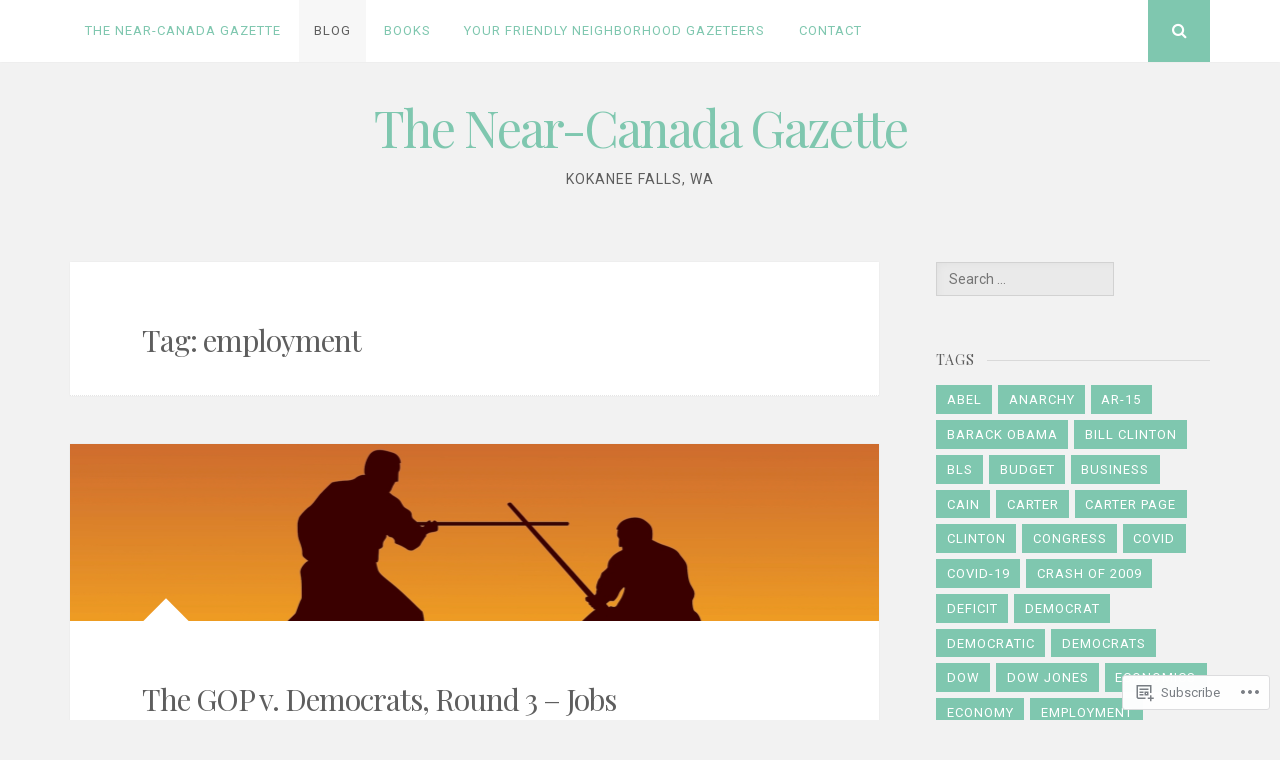

--- FILE ---
content_type: text/html; charset=UTF-8
request_url: https://georgeshaffner.com/tag/employment/
body_size: 18170
content:
<!DOCTYPE html>
<html lang="en">
<head>
<meta charset="UTF-8">
<meta name="viewport" content="width=device-width, initial-scale=1">
<link rel="profile" href="http://gmpg.org/xfn/11">
<link rel="pingback" href="https://georgeshaffner.com/xmlrpc.php">

<title>employment &#8211; The Near-Canada Gazette</title>
<meta name='robots' content='max-image-preview:large' />

<!-- Async WordPress.com Remote Login -->
<script id="wpcom_remote_login_js">
var wpcom_remote_login_extra_auth = '';
function wpcom_remote_login_remove_dom_node_id( element_id ) {
	var dom_node = document.getElementById( element_id );
	if ( dom_node ) { dom_node.parentNode.removeChild( dom_node ); }
}
function wpcom_remote_login_remove_dom_node_classes( class_name ) {
	var dom_nodes = document.querySelectorAll( '.' + class_name );
	for ( var i = 0; i < dom_nodes.length; i++ ) {
		dom_nodes[ i ].parentNode.removeChild( dom_nodes[ i ] );
	}
}
function wpcom_remote_login_final_cleanup() {
	wpcom_remote_login_remove_dom_node_classes( "wpcom_remote_login_msg" );
	wpcom_remote_login_remove_dom_node_id( "wpcom_remote_login_key" );
	wpcom_remote_login_remove_dom_node_id( "wpcom_remote_login_validate" );
	wpcom_remote_login_remove_dom_node_id( "wpcom_remote_login_js" );
	wpcom_remote_login_remove_dom_node_id( "wpcom_request_access_iframe" );
	wpcom_remote_login_remove_dom_node_id( "wpcom_request_access_styles" );
}

// Watch for messages back from the remote login
window.addEventListener( "message", function( e ) {
	if ( e.origin === "https://r-login.wordpress.com" ) {
		var data = {};
		try {
			data = JSON.parse( e.data );
		} catch( e ) {
			wpcom_remote_login_final_cleanup();
			return;
		}

		if ( data.msg === 'LOGIN' ) {
			// Clean up the login check iframe
			wpcom_remote_login_remove_dom_node_id( "wpcom_remote_login_key" );

			var id_regex = new RegExp( /^[0-9]+$/ );
			var token_regex = new RegExp( /^.*|.*|.*$/ );
			if (
				token_regex.test( data.token )
				&& id_regex.test( data.wpcomid )
			) {
				// We have everything we need to ask for a login
				var script = document.createElement( "script" );
				script.setAttribute( "id", "wpcom_remote_login_validate" );
				script.src = '/remote-login.php?wpcom_remote_login=validate'
					+ '&wpcomid=' + data.wpcomid
					+ '&token=' + encodeURIComponent( data.token )
					+ '&host=' + window.location.protocol
					+ '//' + window.location.hostname
					+ '&postid=208'
					+ '&is_singular=';
				document.body.appendChild( script );
			}

			return;
		}

		// Safari ITP, not logged in, so redirect
		if ( data.msg === 'LOGIN-REDIRECT' ) {
			window.location = 'https://wordpress.com/log-in?redirect_to=' + window.location.href;
			return;
		}

		// Safari ITP, storage access failed, remove the request
		if ( data.msg === 'LOGIN-REMOVE' ) {
			var css_zap = 'html { -webkit-transition: margin-top 1s; transition: margin-top 1s; } /* 9001 */ html { margin-top: 0 !important; } * html body { margin-top: 0 !important; } @media screen and ( max-width: 782px ) { html { margin-top: 0 !important; } * html body { margin-top: 0 !important; } }';
			var style_zap = document.createElement( 'style' );
			style_zap.type = 'text/css';
			style_zap.appendChild( document.createTextNode( css_zap ) );
			document.body.appendChild( style_zap );

			var e = document.getElementById( 'wpcom_request_access_iframe' );
			e.parentNode.removeChild( e );

			document.cookie = 'wordpress_com_login_access=denied; path=/; max-age=31536000';

			return;
		}

		// Safari ITP
		if ( data.msg === 'REQUEST_ACCESS' ) {
			console.log( 'request access: safari' );

			// Check ITP iframe enable/disable knob
			if ( wpcom_remote_login_extra_auth !== 'safari_itp_iframe' ) {
				return;
			}

			// If we are in a "private window" there is no ITP.
			var private_window = false;
			try {
				var opendb = window.openDatabase( null, null, null, null );
			} catch( e ) {
				private_window = true;
			}

			if ( private_window ) {
				console.log( 'private window' );
				return;
			}

			var iframe = document.createElement( 'iframe' );
			iframe.id = 'wpcom_request_access_iframe';
			iframe.setAttribute( 'scrolling', 'no' );
			iframe.setAttribute( 'sandbox', 'allow-storage-access-by-user-activation allow-scripts allow-same-origin allow-top-navigation-by-user-activation' );
			iframe.src = 'https://r-login.wordpress.com/remote-login.php?wpcom_remote_login=request_access&origin=' + encodeURIComponent( data.origin ) + '&wpcomid=' + encodeURIComponent( data.wpcomid );

			var css = 'html { -webkit-transition: margin-top 1s; transition: margin-top 1s; } /* 9001 */ html { margin-top: 46px !important; } * html body { margin-top: 46px !important; } @media screen and ( max-width: 660px ) { html { margin-top: 71px !important; } * html body { margin-top: 71px !important; } #wpcom_request_access_iframe { display: block; height: 71px !important; } } #wpcom_request_access_iframe { border: 0px; height: 46px; position: fixed; top: 0; left: 0; width: 100%; min-width: 100%; z-index: 99999; background: #23282d; } ';

			var style = document.createElement( 'style' );
			style.type = 'text/css';
			style.id = 'wpcom_request_access_styles';
			style.appendChild( document.createTextNode( css ) );
			document.body.appendChild( style );

			document.body.appendChild( iframe );
		}

		if ( data.msg === 'DONE' ) {
			wpcom_remote_login_final_cleanup();
		}
	}
}, false );

// Inject the remote login iframe after the page has had a chance to load
// more critical resources
window.addEventListener( "DOMContentLoaded", function( e ) {
	var iframe = document.createElement( "iframe" );
	iframe.style.display = "none";
	iframe.setAttribute( "scrolling", "no" );
	iframe.setAttribute( "id", "wpcom_remote_login_key" );
	iframe.src = "https://r-login.wordpress.com/remote-login.php"
		+ "?wpcom_remote_login=key"
		+ "&origin=aHR0cHM6Ly9nZW9yZ2VzaGFmZm5lci5jb20%3D"
		+ "&wpcomid=141713712"
		+ "&time=" + Math.floor( Date.now() / 1000 );
	document.body.appendChild( iframe );
}, false );
</script>
<link rel='dns-prefetch' href='//s0.wp.com' />
<link rel='dns-prefetch' href='//fonts-api.wp.com' />
<link rel="alternate" type="application/rss+xml" title="The Near-Canada Gazette &raquo; Feed" href="https://georgeshaffner.com/feed/" />
<link rel="alternate" type="application/rss+xml" title="The Near-Canada Gazette &raquo; Comments Feed" href="https://georgeshaffner.com/comments/feed/" />
<link rel="alternate" type="application/rss+xml" title="The Near-Canada Gazette &raquo; employment Tag Feed" href="https://georgeshaffner.com/tag/employment/feed/" />
	<script type="text/javascript">
		/* <![CDATA[ */
		function addLoadEvent(func) {
			var oldonload = window.onload;
			if (typeof window.onload != 'function') {
				window.onload = func;
			} else {
				window.onload = function () {
					oldonload();
					func();
				}
			}
		}
		/* ]]> */
	</script>
	<style id='wp-emoji-styles-inline-css'>

	img.wp-smiley, img.emoji {
		display: inline !important;
		border: none !important;
		box-shadow: none !important;
		height: 1em !important;
		width: 1em !important;
		margin: 0 0.07em !important;
		vertical-align: -0.1em !important;
		background: none !important;
		padding: 0 !important;
	}
/*# sourceURL=wp-emoji-styles-inline-css */
</style>
<link crossorigin='anonymous' rel='stylesheet' id='all-css-2-1' href='/wp-content/plugins/gutenberg-core/v22.2.0/build/styles/block-library/style.css?m=1764855221i&cssminify=yes' type='text/css' media='all' />
<style id='wp-block-library-inline-css'>
.has-text-align-justify {
	text-align:justify;
}
.has-text-align-justify{text-align:justify;}

/*# sourceURL=wp-block-library-inline-css */
</style><style id='wp-block-paragraph-inline-css'>
.is-small-text{font-size:.875em}.is-regular-text{font-size:1em}.is-large-text{font-size:2.25em}.is-larger-text{font-size:3em}.has-drop-cap:not(:focus):first-letter{float:left;font-size:8.4em;font-style:normal;font-weight:100;line-height:.68;margin:.05em .1em 0 0;text-transform:uppercase}body.rtl .has-drop-cap:not(:focus):first-letter{float:none;margin-left:.1em}p.has-drop-cap.has-background{overflow:hidden}:root :where(p.has-background){padding:1.25em 2.375em}:where(p.has-text-color:not(.has-link-color)) a{color:inherit}p.has-text-align-left[style*="writing-mode:vertical-lr"],p.has-text-align-right[style*="writing-mode:vertical-rl"]{rotate:180deg}
/*# sourceURL=/wp-content/plugins/gutenberg-core/v22.2.0/build/styles/block-library/paragraph/style.css */
</style>
<style id='global-styles-inline-css'>
:root{--wp--preset--aspect-ratio--square: 1;--wp--preset--aspect-ratio--4-3: 4/3;--wp--preset--aspect-ratio--3-4: 3/4;--wp--preset--aspect-ratio--3-2: 3/2;--wp--preset--aspect-ratio--2-3: 2/3;--wp--preset--aspect-ratio--16-9: 16/9;--wp--preset--aspect-ratio--9-16: 9/16;--wp--preset--color--black: #000000;--wp--preset--color--cyan-bluish-gray: #abb8c3;--wp--preset--color--white: #ffffff;--wp--preset--color--pale-pink: #f78da7;--wp--preset--color--vivid-red: #cf2e2e;--wp--preset--color--luminous-vivid-orange: #ff6900;--wp--preset--color--luminous-vivid-amber: #fcb900;--wp--preset--color--light-green-cyan: #7bdcb5;--wp--preset--color--vivid-green-cyan: #00d084;--wp--preset--color--pale-cyan-blue: #8ed1fc;--wp--preset--color--vivid-cyan-blue: #0693e3;--wp--preset--color--vivid-purple: #9b51e0;--wp--preset--gradient--vivid-cyan-blue-to-vivid-purple: linear-gradient(135deg,rgb(6,147,227) 0%,rgb(155,81,224) 100%);--wp--preset--gradient--light-green-cyan-to-vivid-green-cyan: linear-gradient(135deg,rgb(122,220,180) 0%,rgb(0,208,130) 100%);--wp--preset--gradient--luminous-vivid-amber-to-luminous-vivid-orange: linear-gradient(135deg,rgb(252,185,0) 0%,rgb(255,105,0) 100%);--wp--preset--gradient--luminous-vivid-orange-to-vivid-red: linear-gradient(135deg,rgb(255,105,0) 0%,rgb(207,46,46) 100%);--wp--preset--gradient--very-light-gray-to-cyan-bluish-gray: linear-gradient(135deg,rgb(238,238,238) 0%,rgb(169,184,195) 100%);--wp--preset--gradient--cool-to-warm-spectrum: linear-gradient(135deg,rgb(74,234,220) 0%,rgb(151,120,209) 20%,rgb(207,42,186) 40%,rgb(238,44,130) 60%,rgb(251,105,98) 80%,rgb(254,248,76) 100%);--wp--preset--gradient--blush-light-purple: linear-gradient(135deg,rgb(255,206,236) 0%,rgb(152,150,240) 100%);--wp--preset--gradient--blush-bordeaux: linear-gradient(135deg,rgb(254,205,165) 0%,rgb(254,45,45) 50%,rgb(107,0,62) 100%);--wp--preset--gradient--luminous-dusk: linear-gradient(135deg,rgb(255,203,112) 0%,rgb(199,81,192) 50%,rgb(65,88,208) 100%);--wp--preset--gradient--pale-ocean: linear-gradient(135deg,rgb(255,245,203) 0%,rgb(182,227,212) 50%,rgb(51,167,181) 100%);--wp--preset--gradient--electric-grass: linear-gradient(135deg,rgb(202,248,128) 0%,rgb(113,206,126) 100%);--wp--preset--gradient--midnight: linear-gradient(135deg,rgb(2,3,129) 0%,rgb(40,116,252) 100%);--wp--preset--font-size--small: 13px;--wp--preset--font-size--medium: 20px;--wp--preset--font-size--large: 36px;--wp--preset--font-size--x-large: 42px;--wp--preset--font-family--albert-sans: 'Albert Sans', sans-serif;--wp--preset--font-family--alegreya: Alegreya, serif;--wp--preset--font-family--arvo: Arvo, serif;--wp--preset--font-family--bodoni-moda: 'Bodoni Moda', serif;--wp--preset--font-family--bricolage-grotesque: 'Bricolage Grotesque', sans-serif;--wp--preset--font-family--cabin: Cabin, sans-serif;--wp--preset--font-family--chivo: Chivo, sans-serif;--wp--preset--font-family--commissioner: Commissioner, sans-serif;--wp--preset--font-family--cormorant: Cormorant, serif;--wp--preset--font-family--courier-prime: 'Courier Prime', monospace;--wp--preset--font-family--crimson-pro: 'Crimson Pro', serif;--wp--preset--font-family--dm-mono: 'DM Mono', monospace;--wp--preset--font-family--dm-sans: 'DM Sans', sans-serif;--wp--preset--font-family--dm-serif-display: 'DM Serif Display', serif;--wp--preset--font-family--domine: Domine, serif;--wp--preset--font-family--eb-garamond: 'EB Garamond', serif;--wp--preset--font-family--epilogue: Epilogue, sans-serif;--wp--preset--font-family--fahkwang: Fahkwang, sans-serif;--wp--preset--font-family--figtree: Figtree, sans-serif;--wp--preset--font-family--fira-sans: 'Fira Sans', sans-serif;--wp--preset--font-family--fjalla-one: 'Fjalla One', sans-serif;--wp--preset--font-family--fraunces: Fraunces, serif;--wp--preset--font-family--gabarito: Gabarito, system-ui;--wp--preset--font-family--ibm-plex-mono: 'IBM Plex Mono', monospace;--wp--preset--font-family--ibm-plex-sans: 'IBM Plex Sans', sans-serif;--wp--preset--font-family--ibarra-real-nova: 'Ibarra Real Nova', serif;--wp--preset--font-family--instrument-serif: 'Instrument Serif', serif;--wp--preset--font-family--inter: Inter, sans-serif;--wp--preset--font-family--josefin-sans: 'Josefin Sans', sans-serif;--wp--preset--font-family--jost: Jost, sans-serif;--wp--preset--font-family--libre-baskerville: 'Libre Baskerville', serif;--wp--preset--font-family--libre-franklin: 'Libre Franklin', sans-serif;--wp--preset--font-family--literata: Literata, serif;--wp--preset--font-family--lora: Lora, serif;--wp--preset--font-family--merriweather: Merriweather, serif;--wp--preset--font-family--montserrat: Montserrat, sans-serif;--wp--preset--font-family--newsreader: Newsreader, serif;--wp--preset--font-family--noto-sans-mono: 'Noto Sans Mono', sans-serif;--wp--preset--font-family--nunito: Nunito, sans-serif;--wp--preset--font-family--open-sans: 'Open Sans', sans-serif;--wp--preset--font-family--overpass: Overpass, sans-serif;--wp--preset--font-family--pt-serif: 'PT Serif', serif;--wp--preset--font-family--petrona: Petrona, serif;--wp--preset--font-family--piazzolla: Piazzolla, serif;--wp--preset--font-family--playfair-display: 'Playfair Display', serif;--wp--preset--font-family--plus-jakarta-sans: 'Plus Jakarta Sans', sans-serif;--wp--preset--font-family--poppins: Poppins, sans-serif;--wp--preset--font-family--raleway: Raleway, sans-serif;--wp--preset--font-family--roboto: Roboto, sans-serif;--wp--preset--font-family--roboto-slab: 'Roboto Slab', serif;--wp--preset--font-family--rubik: Rubik, sans-serif;--wp--preset--font-family--rufina: Rufina, serif;--wp--preset--font-family--sora: Sora, sans-serif;--wp--preset--font-family--source-sans-3: 'Source Sans 3', sans-serif;--wp--preset--font-family--source-serif-4: 'Source Serif 4', serif;--wp--preset--font-family--space-mono: 'Space Mono', monospace;--wp--preset--font-family--syne: Syne, sans-serif;--wp--preset--font-family--texturina: Texturina, serif;--wp--preset--font-family--urbanist: Urbanist, sans-serif;--wp--preset--font-family--work-sans: 'Work Sans', sans-serif;--wp--preset--spacing--20: 0.44rem;--wp--preset--spacing--30: 0.67rem;--wp--preset--spacing--40: 1rem;--wp--preset--spacing--50: 1.5rem;--wp--preset--spacing--60: 2.25rem;--wp--preset--spacing--70: 3.38rem;--wp--preset--spacing--80: 5.06rem;--wp--preset--shadow--natural: 6px 6px 9px rgba(0, 0, 0, 0.2);--wp--preset--shadow--deep: 12px 12px 50px rgba(0, 0, 0, 0.4);--wp--preset--shadow--sharp: 6px 6px 0px rgba(0, 0, 0, 0.2);--wp--preset--shadow--outlined: 6px 6px 0px -3px rgb(255, 255, 255), 6px 6px rgb(0, 0, 0);--wp--preset--shadow--crisp: 6px 6px 0px rgb(0, 0, 0);}:where(.is-layout-flex){gap: 0.5em;}:where(.is-layout-grid){gap: 0.5em;}body .is-layout-flex{display: flex;}.is-layout-flex{flex-wrap: wrap;align-items: center;}.is-layout-flex > :is(*, div){margin: 0;}body .is-layout-grid{display: grid;}.is-layout-grid > :is(*, div){margin: 0;}:where(.wp-block-columns.is-layout-flex){gap: 2em;}:where(.wp-block-columns.is-layout-grid){gap: 2em;}:where(.wp-block-post-template.is-layout-flex){gap: 1.25em;}:where(.wp-block-post-template.is-layout-grid){gap: 1.25em;}.has-black-color{color: var(--wp--preset--color--black) !important;}.has-cyan-bluish-gray-color{color: var(--wp--preset--color--cyan-bluish-gray) !important;}.has-white-color{color: var(--wp--preset--color--white) !important;}.has-pale-pink-color{color: var(--wp--preset--color--pale-pink) !important;}.has-vivid-red-color{color: var(--wp--preset--color--vivid-red) !important;}.has-luminous-vivid-orange-color{color: var(--wp--preset--color--luminous-vivid-orange) !important;}.has-luminous-vivid-amber-color{color: var(--wp--preset--color--luminous-vivid-amber) !important;}.has-light-green-cyan-color{color: var(--wp--preset--color--light-green-cyan) !important;}.has-vivid-green-cyan-color{color: var(--wp--preset--color--vivid-green-cyan) !important;}.has-pale-cyan-blue-color{color: var(--wp--preset--color--pale-cyan-blue) !important;}.has-vivid-cyan-blue-color{color: var(--wp--preset--color--vivid-cyan-blue) !important;}.has-vivid-purple-color{color: var(--wp--preset--color--vivid-purple) !important;}.has-black-background-color{background-color: var(--wp--preset--color--black) !important;}.has-cyan-bluish-gray-background-color{background-color: var(--wp--preset--color--cyan-bluish-gray) !important;}.has-white-background-color{background-color: var(--wp--preset--color--white) !important;}.has-pale-pink-background-color{background-color: var(--wp--preset--color--pale-pink) !important;}.has-vivid-red-background-color{background-color: var(--wp--preset--color--vivid-red) !important;}.has-luminous-vivid-orange-background-color{background-color: var(--wp--preset--color--luminous-vivid-orange) !important;}.has-luminous-vivid-amber-background-color{background-color: var(--wp--preset--color--luminous-vivid-amber) !important;}.has-light-green-cyan-background-color{background-color: var(--wp--preset--color--light-green-cyan) !important;}.has-vivid-green-cyan-background-color{background-color: var(--wp--preset--color--vivid-green-cyan) !important;}.has-pale-cyan-blue-background-color{background-color: var(--wp--preset--color--pale-cyan-blue) !important;}.has-vivid-cyan-blue-background-color{background-color: var(--wp--preset--color--vivid-cyan-blue) !important;}.has-vivid-purple-background-color{background-color: var(--wp--preset--color--vivid-purple) !important;}.has-black-border-color{border-color: var(--wp--preset--color--black) !important;}.has-cyan-bluish-gray-border-color{border-color: var(--wp--preset--color--cyan-bluish-gray) !important;}.has-white-border-color{border-color: var(--wp--preset--color--white) !important;}.has-pale-pink-border-color{border-color: var(--wp--preset--color--pale-pink) !important;}.has-vivid-red-border-color{border-color: var(--wp--preset--color--vivid-red) !important;}.has-luminous-vivid-orange-border-color{border-color: var(--wp--preset--color--luminous-vivid-orange) !important;}.has-luminous-vivid-amber-border-color{border-color: var(--wp--preset--color--luminous-vivid-amber) !important;}.has-light-green-cyan-border-color{border-color: var(--wp--preset--color--light-green-cyan) !important;}.has-vivid-green-cyan-border-color{border-color: var(--wp--preset--color--vivid-green-cyan) !important;}.has-pale-cyan-blue-border-color{border-color: var(--wp--preset--color--pale-cyan-blue) !important;}.has-vivid-cyan-blue-border-color{border-color: var(--wp--preset--color--vivid-cyan-blue) !important;}.has-vivid-purple-border-color{border-color: var(--wp--preset--color--vivid-purple) !important;}.has-vivid-cyan-blue-to-vivid-purple-gradient-background{background: var(--wp--preset--gradient--vivid-cyan-blue-to-vivid-purple) !important;}.has-light-green-cyan-to-vivid-green-cyan-gradient-background{background: var(--wp--preset--gradient--light-green-cyan-to-vivid-green-cyan) !important;}.has-luminous-vivid-amber-to-luminous-vivid-orange-gradient-background{background: var(--wp--preset--gradient--luminous-vivid-amber-to-luminous-vivid-orange) !important;}.has-luminous-vivid-orange-to-vivid-red-gradient-background{background: var(--wp--preset--gradient--luminous-vivid-orange-to-vivid-red) !important;}.has-very-light-gray-to-cyan-bluish-gray-gradient-background{background: var(--wp--preset--gradient--very-light-gray-to-cyan-bluish-gray) !important;}.has-cool-to-warm-spectrum-gradient-background{background: var(--wp--preset--gradient--cool-to-warm-spectrum) !important;}.has-blush-light-purple-gradient-background{background: var(--wp--preset--gradient--blush-light-purple) !important;}.has-blush-bordeaux-gradient-background{background: var(--wp--preset--gradient--blush-bordeaux) !important;}.has-luminous-dusk-gradient-background{background: var(--wp--preset--gradient--luminous-dusk) !important;}.has-pale-ocean-gradient-background{background: var(--wp--preset--gradient--pale-ocean) !important;}.has-electric-grass-gradient-background{background: var(--wp--preset--gradient--electric-grass) !important;}.has-midnight-gradient-background{background: var(--wp--preset--gradient--midnight) !important;}.has-small-font-size{font-size: var(--wp--preset--font-size--small) !important;}.has-medium-font-size{font-size: var(--wp--preset--font-size--medium) !important;}.has-large-font-size{font-size: var(--wp--preset--font-size--large) !important;}.has-x-large-font-size{font-size: var(--wp--preset--font-size--x-large) !important;}.has-albert-sans-font-family{font-family: var(--wp--preset--font-family--albert-sans) !important;}.has-alegreya-font-family{font-family: var(--wp--preset--font-family--alegreya) !important;}.has-arvo-font-family{font-family: var(--wp--preset--font-family--arvo) !important;}.has-bodoni-moda-font-family{font-family: var(--wp--preset--font-family--bodoni-moda) !important;}.has-bricolage-grotesque-font-family{font-family: var(--wp--preset--font-family--bricolage-grotesque) !important;}.has-cabin-font-family{font-family: var(--wp--preset--font-family--cabin) !important;}.has-chivo-font-family{font-family: var(--wp--preset--font-family--chivo) !important;}.has-commissioner-font-family{font-family: var(--wp--preset--font-family--commissioner) !important;}.has-cormorant-font-family{font-family: var(--wp--preset--font-family--cormorant) !important;}.has-courier-prime-font-family{font-family: var(--wp--preset--font-family--courier-prime) !important;}.has-crimson-pro-font-family{font-family: var(--wp--preset--font-family--crimson-pro) !important;}.has-dm-mono-font-family{font-family: var(--wp--preset--font-family--dm-mono) !important;}.has-dm-sans-font-family{font-family: var(--wp--preset--font-family--dm-sans) !important;}.has-dm-serif-display-font-family{font-family: var(--wp--preset--font-family--dm-serif-display) !important;}.has-domine-font-family{font-family: var(--wp--preset--font-family--domine) !important;}.has-eb-garamond-font-family{font-family: var(--wp--preset--font-family--eb-garamond) !important;}.has-epilogue-font-family{font-family: var(--wp--preset--font-family--epilogue) !important;}.has-fahkwang-font-family{font-family: var(--wp--preset--font-family--fahkwang) !important;}.has-figtree-font-family{font-family: var(--wp--preset--font-family--figtree) !important;}.has-fira-sans-font-family{font-family: var(--wp--preset--font-family--fira-sans) !important;}.has-fjalla-one-font-family{font-family: var(--wp--preset--font-family--fjalla-one) !important;}.has-fraunces-font-family{font-family: var(--wp--preset--font-family--fraunces) !important;}.has-gabarito-font-family{font-family: var(--wp--preset--font-family--gabarito) !important;}.has-ibm-plex-mono-font-family{font-family: var(--wp--preset--font-family--ibm-plex-mono) !important;}.has-ibm-plex-sans-font-family{font-family: var(--wp--preset--font-family--ibm-plex-sans) !important;}.has-ibarra-real-nova-font-family{font-family: var(--wp--preset--font-family--ibarra-real-nova) !important;}.has-instrument-serif-font-family{font-family: var(--wp--preset--font-family--instrument-serif) !important;}.has-inter-font-family{font-family: var(--wp--preset--font-family--inter) !important;}.has-josefin-sans-font-family{font-family: var(--wp--preset--font-family--josefin-sans) !important;}.has-jost-font-family{font-family: var(--wp--preset--font-family--jost) !important;}.has-libre-baskerville-font-family{font-family: var(--wp--preset--font-family--libre-baskerville) !important;}.has-libre-franklin-font-family{font-family: var(--wp--preset--font-family--libre-franklin) !important;}.has-literata-font-family{font-family: var(--wp--preset--font-family--literata) !important;}.has-lora-font-family{font-family: var(--wp--preset--font-family--lora) !important;}.has-merriweather-font-family{font-family: var(--wp--preset--font-family--merriweather) !important;}.has-montserrat-font-family{font-family: var(--wp--preset--font-family--montserrat) !important;}.has-newsreader-font-family{font-family: var(--wp--preset--font-family--newsreader) !important;}.has-noto-sans-mono-font-family{font-family: var(--wp--preset--font-family--noto-sans-mono) !important;}.has-nunito-font-family{font-family: var(--wp--preset--font-family--nunito) !important;}.has-open-sans-font-family{font-family: var(--wp--preset--font-family--open-sans) !important;}.has-overpass-font-family{font-family: var(--wp--preset--font-family--overpass) !important;}.has-pt-serif-font-family{font-family: var(--wp--preset--font-family--pt-serif) !important;}.has-petrona-font-family{font-family: var(--wp--preset--font-family--petrona) !important;}.has-piazzolla-font-family{font-family: var(--wp--preset--font-family--piazzolla) !important;}.has-playfair-display-font-family{font-family: var(--wp--preset--font-family--playfair-display) !important;}.has-plus-jakarta-sans-font-family{font-family: var(--wp--preset--font-family--plus-jakarta-sans) !important;}.has-poppins-font-family{font-family: var(--wp--preset--font-family--poppins) !important;}.has-raleway-font-family{font-family: var(--wp--preset--font-family--raleway) !important;}.has-roboto-font-family{font-family: var(--wp--preset--font-family--roboto) !important;}.has-roboto-slab-font-family{font-family: var(--wp--preset--font-family--roboto-slab) !important;}.has-rubik-font-family{font-family: var(--wp--preset--font-family--rubik) !important;}.has-rufina-font-family{font-family: var(--wp--preset--font-family--rufina) !important;}.has-sora-font-family{font-family: var(--wp--preset--font-family--sora) !important;}.has-source-sans-3-font-family{font-family: var(--wp--preset--font-family--source-sans-3) !important;}.has-source-serif-4-font-family{font-family: var(--wp--preset--font-family--source-serif-4) !important;}.has-space-mono-font-family{font-family: var(--wp--preset--font-family--space-mono) !important;}.has-syne-font-family{font-family: var(--wp--preset--font-family--syne) !important;}.has-texturina-font-family{font-family: var(--wp--preset--font-family--texturina) !important;}.has-urbanist-font-family{font-family: var(--wp--preset--font-family--urbanist) !important;}.has-work-sans-font-family{font-family: var(--wp--preset--font-family--work-sans) !important;}
/*# sourceURL=global-styles-inline-css */
</style>

<style id='classic-theme-styles-inline-css'>
/*! This file is auto-generated */
.wp-block-button__link{color:#fff;background-color:#32373c;border-radius:9999px;box-shadow:none;text-decoration:none;padding:calc(.667em + 2px) calc(1.333em + 2px);font-size:1.125em}.wp-block-file__button{background:#32373c;color:#fff;text-decoration:none}
/*# sourceURL=/wp-includes/css/classic-themes.min.css */
</style>
<link crossorigin='anonymous' rel='stylesheet' id='all-css-4-1' href='/_static/??-eJyFjtEKwjAMRX/INnRO5ov4KbJ2YXZr2tK0Dv/eDkUFRV9CcrnnEFiiMMFn9BmiK6P1DCZoF8zM0Ei1l0qwpehQJLzIFgbL+dkQnK8OpWHewJuIini5EtacYp/XBuFge3RItfYLW2JlhNYxIbOok2whkc8V5A/uHkMsGnwxDvuE8PexCXPszfy4gULwcLLewIgek60Ef19X6ZEOqtttm33bqXa6AYpqeFM=&cssminify=yes' type='text/css' media='all' />
<link rel='stylesheet' id='nucleare-fonts-css' href='https://fonts-api.wp.com/css?family=Roboto%3A400%2C700%2C700italic%2C400italic%7CPlayfair+Display%3A400%2C400italic%2C700italic%2C700&#038;subset=latin%2Clatin-ext' media='all' />
<link crossorigin='anonymous' rel='stylesheet' id='all-css-6-1' href='/_static/??-eJx9y80OwiAMB/AXsjZLMOrB+CyMdAxTWkIhe/0xL+rF2/8jP9wKBJVG0rCtlMmw9BmlByZfCYMZLuMHv5FppvMYTviFcofCPSYxrDSzxhHjm33qPxRJgTX4llR+CizsUz3oMz8md7k7d7tO7rUDjnZBsA==&cssminify=yes' type='text/css' media='all' />
<link crossorigin='anonymous' rel='stylesheet' id='print-css-7-1' href='/wp-content/mu-plugins/global-print/global-print.css?m=1465851035i&cssminify=yes' type='text/css' media='print' />
<link crossorigin='anonymous' rel='stylesheet' id='all-css-8-1' href='/wp-content/themes/pub/nucleare/inc/style-wpcom.css?m=1428690127i&cssminify=yes' type='text/css' media='all' />
<style id='jetpack-global-styles-frontend-style-inline-css'>
:root { --font-headings: unset; --font-base: unset; --font-headings-default: -apple-system,BlinkMacSystemFont,"Segoe UI",Roboto,Oxygen-Sans,Ubuntu,Cantarell,"Helvetica Neue",sans-serif; --font-base-default: -apple-system,BlinkMacSystemFont,"Segoe UI",Roboto,Oxygen-Sans,Ubuntu,Cantarell,"Helvetica Neue",sans-serif;}
/*# sourceURL=jetpack-global-styles-frontend-style-inline-css */
</style>
<link crossorigin='anonymous' rel='stylesheet' id='all-css-10-1' href='/wp-content/themes/h4/global.css?m=1420737423i&cssminify=yes' type='text/css' media='all' />
<script type="text/javascript" id="wpcom-actionbar-placeholder-js-extra">
/* <![CDATA[ */
var actionbardata = {"siteID":"141713712","postID":"0","siteURL":"https://georgeshaffner.com","xhrURL":"https://georgeshaffner.com/wp-admin/admin-ajax.php","nonce":"4d6a59e643","isLoggedIn":"","statusMessage":"","subsEmailDefault":"instantly","proxyScriptUrl":"https://s0.wp.com/wp-content/js/wpcom-proxy-request.js?m=1513050504i&amp;ver=20211021","i18n":{"followedText":"New posts from this site will now appear in your \u003Ca href=\"https://wordpress.com/reader\"\u003EReader\u003C/a\u003E","foldBar":"Collapse this bar","unfoldBar":"Expand this bar","shortLinkCopied":"Shortlink copied to clipboard."}};
//# sourceURL=wpcom-actionbar-placeholder-js-extra
/* ]]> */
</script>
<script type="text/javascript" id="jetpack-mu-wpcom-settings-js-before">
/* <![CDATA[ */
var JETPACK_MU_WPCOM_SETTINGS = {"assetsUrl":"https://s0.wp.com/wp-content/mu-plugins/jetpack-mu-wpcom-plugin/moon/jetpack_vendor/automattic/jetpack-mu-wpcom/src/build/"};
//# sourceURL=jetpack-mu-wpcom-settings-js-before
/* ]]> */
</script>
<script crossorigin='anonymous' type='text/javascript'  src='/wp-content/js/rlt-proxy.js?m=1720530689i'></script>
<script type="text/javascript" id="rlt-proxy-js-after">
/* <![CDATA[ */
	rltInitialize( {"token":null,"iframeOrigins":["https:\/\/widgets.wp.com"]} );
//# sourceURL=rlt-proxy-js-after
/* ]]> */
</script>
<link rel="EditURI" type="application/rsd+xml" title="RSD" href="https://georgeshaffner.wordpress.com/xmlrpc.php?rsd" />
<meta name="generator" content="WordPress.com" />

<!-- Jetpack Open Graph Tags -->
<meta property="og:type" content="website" />
<meta property="og:title" content="employment &#8211; The Near-Canada Gazette" />
<meta property="og:url" content="https://georgeshaffner.com/tag/employment/" />
<meta property="og:site_name" content="The Near-Canada Gazette" />
<meta property="og:image" content="https://s0.wp.com/i/blank.jpg?m=1383295312i" />
<meta property="og:image:width" content="200" />
<meta property="og:image:height" content="200" />
<meta property="og:image:alt" content="" />
<meta property="og:locale" content="en_US" />

<!-- End Jetpack Open Graph Tags -->
<link rel="shortcut icon" type="image/x-icon" href="https://s0.wp.com/i/favicon.ico?m=1713425267i" sizes="16x16 24x24 32x32 48x48" />
<link rel="icon" type="image/x-icon" href="https://s0.wp.com/i/favicon.ico?m=1713425267i" sizes="16x16 24x24 32x32 48x48" />
<link rel="apple-touch-icon" href="https://s0.wp.com/i/webclip.png?m=1713868326i" />
<link rel="search" type="application/opensearchdescription+xml" href="https://georgeshaffner.com/osd.xml" title="The Near-Canada Gazette" />
<link rel="search" type="application/opensearchdescription+xml" href="https://s1.wp.com/opensearch.xml" title="WordPress.com" />
<meta name="description" content="Posts about employment written by George Shaffner" />
</head>

<body class="archive tag tag-employment tag-7915 wp-theme-pubnucleare customizer-styles-applied jetpack-reblog-enabled">
<div id="page" class="hfeed site">
	<a class="skip-link screen-reader-text" href="#content">Skip to content</a>

	<div class="navigation-bar clear">
		<div class="navigation-block">
			<nav id="site-navigation" class="main-navigation" role="navigation">
				<button class="menu-toggle" aria-controls="menu" aria-expanded="false"><i class="fa fa-bars"></i><span class="screen-reader-text">Open Menu</span></button>
				<div class="menu-primary-container"><ul id="menu-primary" class="menu"><li id="menu-item-11" class="menu-item menu-item-type-post_type menu-item-object-page menu-item-home menu-item-11"><a href="https://georgeshaffner.com/">The Near-Canada Gazette</a></li>
<li id="menu-item-171" class="menu-item menu-item-type-post_type menu-item-object-page current_page_parent menu-item-171"><a href="https://georgeshaffner.com/blog-2/">Blog</a></li>
<li id="menu-item-87" class="menu-item menu-item-type-post_type menu-item-object-page menu-item-87"><a href="https://georgeshaffner.com/books/">Books</a></li>
<li id="menu-item-82" class="menu-item menu-item-type-post_type menu-item-object-page menu-item-82"><a href="https://georgeshaffner.com/about/">Your Friendly Neighborhood Gazeteers</a></li>
<li id="menu-item-10" class="menu-item menu-item-type-post_type menu-item-object-page menu-item-10"><a href="https://georgeshaffner.com/contact/">Contact</a></li>
</ul></div>			</nav><!-- #site-navigation -->

							<div class="social-links">
					
											<div class="open-search top-search"><i class="fa fa-search"><span class="screen-reader-text">Search</span></i></div>
									</div>
					</div>
	</div>

			<div class="search-full">
			<div class="search-container">
				<form role="search" method="get" class="search-form" action="https://georgeshaffner.com/">
				<label>
					<span class="screen-reader-text">Search for:</span>
					<input type="search" class="search-field" placeholder="Search &hellip;" value="" name="s" />
				</label>
				<input type="submit" class="search-submit" value="Search" />
			</form>				<span><a class="close-search"><i class="fa fa-close space-right"></i>Close</a></span>
			</div>
		</div>
	
	<header id="masthead" class="site-header" role="banner">
		<div class="site-branding">
									<h1 class="site-title"><a href="https://georgeshaffner.com/" rel="home">The Near-Canada Gazette</a></h1>
			<h2 class="site-description">Kokanee Falls, WA</h2>
		</div><!-- .site-branding -->
	</header><!-- #masthead -->

	<div id="content" class="site-content">

	<div id="primary" class="content-area">
		<main id="main" class="site-main" role="main">

		
			<header class="page-header">
				<h1 class="page-title">Tag: <span>employment</span></h1>			</header><!-- .page-header -->

						
				
<article id="post-208" class="post-208 post type-post status-publish format-standard has-post-thumbnail hentry category-essays tag-barack-obama tag-bill-clinton tag-bls tag-carter tag-clinton tag-democrat tag-democratic tag-economy tag-employment tag-employment-rate tag-george-bush tag-george-hw-bush tag-george-w-bush tag-gop tag-jimmy-carter tag-jobs tag-obama tag-president tag-reagan tag-republican tag-ronald-reagan tag-the-bureau-of-labor-statistics tag-unemployment tag-unemployment-rate">
				<figure class="entry-featured-image">
				<a href="https://georgeshaffner.com/2018/03/13/jobs-by-the-president/" rel="bookmark" title="The GOP v. Democrats, Round 3 &#8211;&nbsp;Jobs">
					<img width="810" height="177" src="https://georgeshaffner.com/wp-content/uploads/2018/03/aikido3.jpg?w=810" class="attachment-nucleare-normal-post size-nucleare-normal-post wp-post-image" alt="" decoding="async" srcset="https://georgeshaffner.com/wp-content/uploads/2018/03/aikido3.jpg?w=810 810w, https://georgeshaffner.com/wp-content/uploads/2018/03/aikido3.jpg?w=1620 1620w, https://georgeshaffner.com/wp-content/uploads/2018/03/aikido3.jpg?w=150 150w, https://georgeshaffner.com/wp-content/uploads/2018/03/aikido3.jpg?w=300 300w, https://georgeshaffner.com/wp-content/uploads/2018/03/aikido3.jpg?w=768 768w, https://georgeshaffner.com/wp-content/uploads/2018/03/aikido3.jpg?w=1024 1024w, https://georgeshaffner.com/wp-content/uploads/2018/03/aikido3.jpg?w=1440 1440w" sizes="(max-width: 810px) 100vw, 810px" data-attachment-id="422" data-permalink="https://georgeshaffner.com/2018/03/13/jobs-by-the-president/aikido-4/" data-orig-file="https://georgeshaffner.com/wp-content/uploads/2018/03/aikido3.jpg" data-orig-size="1798,393" data-comments-opened="1" data-image-meta="{&quot;aperture&quot;:&quot;0&quot;,&quot;credit&quot;:&quot;&quot;,&quot;camera&quot;:&quot;&quot;,&quot;caption&quot;:&quot;&quot;,&quot;created_timestamp&quot;:&quot;0&quot;,&quot;copyright&quot;:&quot;&quot;,&quot;focal_length&quot;:&quot;0&quot;,&quot;iso&quot;:&quot;0&quot;,&quot;shutter_speed&quot;:&quot;0&quot;,&quot;title&quot;:&quot;&quot;,&quot;orientation&quot;:&quot;1&quot;}" data-image-title="Aikido" data-image-description="" data-image-caption="" data-medium-file="https://georgeshaffner.com/wp-content/uploads/2018/03/aikido3.jpg?w=300" data-large-file="https://georgeshaffner.com/wp-content/uploads/2018/03/aikido3.jpg?w=809" />					<figcaption><p><i class="fa fa-file-text"></i></p></figcaption>
				</a>
			</figure>
		<header class="entry-header">
		<h1 class="entry-title"><a href="https://georgeshaffner.com/2018/03/13/jobs-by-the-president/" rel="bookmark">The GOP v. Democrats, Round 3 &#8211;&nbsp;Jobs</a></h1>					<div class="entry-meta small-part">
				<span class="posted-on"><i class="fa fa-clock-o space-left-right"></i><a href="https://georgeshaffner.com/2018/03/13/jobs-by-the-president/" rel="bookmark"><time class="entry-date published" datetime="2018-03-13T19:24:17+00:00">March 13, 2018</time><time class="updated" datetime="2021-03-30T19:14:42+00:00">March 30, 2021</time></a></span><span class="byline"> <i class="fa fa-user space-left-right"></i><span class="author vcard"><a class="url fn n" href="https://georgeshaffner.com/author/shaffgeo/">George Shaffner</a></span></span><span class="comments-link"><i class="fa fa-comments-o space-left-right"></i><a href="https://georgeshaffner.com/2018/03/13/jobs-by-the-president/#respond">Leave a comment</a></span>			</div><!-- .entry-meta -->
			</header><!-- .entry-header -->

			<div class="entry-content">
			
<p><strong>By Hugh Griffin-Banerjee and Miranda Park</strong></p>


<p>This is the third article in a series of three that examines the relative economic performance of Republican and Democratic administrations since 1977. If you haven&#8217;t already done so, read the first and second articles, which compare party US federal debt and stock-market performance during the same period. Spoiler alert: the underdog Democrats defeated the overdog Republicans in both instances, and neither outcome was a close call!</p>
<p>In this piece, we attempt to determine which party has been the better &#8220;job creator&#8221; over the last four decades. As in the last two episodes, there are a number of metrics that can be used to measure relative job creation, but the simplest, most widely understood, and least obscured by specious data is the <em>unemployment</em> <em>rate</em>.</p>
<p>The incoming and outgoing unemployment rates by administration were as follows:</p>
<table border="0" width="434" cellspacing="0" cellpadding="0"><colgroup> <col width="101" /> <col width="61" /> <col width="90" /> <col width="62" /> <col width="62" /> <col width="58" /></colgroup>
<tbody>
<tr>
<td class="xl25" width="101" height="13">President</td>
<td class="xl24" style="text-align:center;" width="61">Party</td>
<td class="xl24" style="text-align:center;" width="90">In Office</td>
<td class="xl26" style="text-align:center;" width="62">Incoming</td>
<td class="xl24" style="text-align:center;" width="62">Outgoing</td>
<td class="xl24" style="text-align:center;" width="58">Change</td>
</tr>
<tr>
<td class="xl25" height="13">Jimmy  Carter</td>
<td class="xl24" style="text-align:center;">Dem</td>
<td class="xl24" style="text-align:center;">1977-81</td>
<td class="xl27" style="text-align:center;">8.5%</td>
<td class="xl27" style="text-align:center;">8.0%</td>
<td class="xl28" style="text-align:center;">-0.5%</td>
</tr>
<tr>
<td class="xl25" height="13">Ronald Reagan</td>
<td class="xl24" style="text-align:center;">GOP</td>
<td class="xl24" style="text-align:center;">1981-89</td>
<td class="xl27" style="text-align:center;">8.0%</td>
<td class="xl27" style="text-align:center;">5.6%</td>
<td class="xl28" style="text-align:center;">-2.4%</td>
</tr>
<tr>
<td class="xl25" height="13">George HW Bush</td>
<td class="xl24" style="text-align:center;">GOP</td>
<td class="xl24" style="text-align:center;">1989-93</td>
<td class="xl27" style="text-align:center;">5.6%</td>
<td class="xl27" style="text-align:center;">7.8%</td>
<td class="xl28" style="text-align:center;">2.2%</td>
</tr>
<tr>
<td class="xl25" height="13">Bill  Clinton</td>
<td class="xl24" style="text-align:center;">Dem</td>
<td class="xl24" style="text-align:center;">1993-01</td>
<td class="xl27" style="text-align:center;">7.8%</td>
<td class="xl27" style="text-align:center;">4.1%</td>
<td class="xl28" style="text-align:center;">-3.7%</td>
</tr>
<tr>
<td class="xl25" height="13">George W Bush</td>
<td class="xl24" style="text-align:center;">GOP</td>
<td class="xl24" style="text-align:center;">2001-09</td>
<td class="xl27" style="text-align:center;">4.1%</td>
<td class="xl27" style="text-align:center;">8.6%</td>
<td class="xl28" style="text-align:center;">4.5%</td>
</tr>
<tr>
<td class="xl25" height="13">Barrack  Obama</td>
<td class="xl24" style="text-align:center;">Dem</td>
<td class="xl24" style="text-align:center;">2009-17</td>
<td class="xl27" style="text-align:center;">8.6%</td>
<td class="xl27" style="text-align:center;">4.9%</td>
<td class="xl28" style="text-align:center;">-3.7%</td>
</tr>
</tbody>
</table>
<p>On average, the unemployment rate <em>increased</em> from 5.9% to 7.3% during the last three Republican administrations (prior to the Trump Reign of Error). On average, the unemployment rate <em>decreased</em> from 8.3% to 5.7%<strong> </strong>during the last three Democratic administrations before Biden.</p>
<p>Another way to gauge the difference: The unemployment rate <em>increased</em> by an average of 24% during the average Republican administration; it <em>decreased</em> by an average of 32% during the average Democratic administration. <strong><em>That&#8217;s a difference of tens of millions of jobs over forty years.</em></strong></p>
<p>Naturally, the American electorate is generally oblivious to the fact that unemployment <em>drops</em> during Democratic administrations. More than anything else, this is a testament to the Democrats&#8217; infuriating ability to hide their successes while the Republicans take credit for things they didn&#8217;t do.  </p>
<p><strong>Update as of March, 2021: </strong>The <em>unemployment</em> rate when Donald Trump left office was 6.2%, up 1.3% from the end of President Obama&#8217;s second term. We might give The Donald some slack if he hadn&#8217;t botched the management of the COVID-19 pandemic so badly that more Americans were sickened and died per capita than in any other nation in the industrialized world. </p>
<p><strong>Notes:</strong></p>
<p>(1) The unemployment data are from Bureau of Labor Statistics.</p>
<p>(2) The comparison assumes that each incoming president was responsible for the economy from the first day of February after his inauguration until the first first day of February after his successor&#8217;s inauguration, which is why incoming and exit figures are identical.</p>
<p>3) This article was first written in 2018. We didn&#8217;t redo it for the usual reason: the results got worse for the Republicans.</p>
<p> </p>		</div><!-- .entry-content -->
	
	<footer class="entry-footer">
		<div class="entry-bottom small-part">
					</div>
	</footer><!-- .entry-footer -->
</article><!-- #post-## -->
			
			
		
		</main><!-- #main -->
	</div><!-- #primary -->


<div id="secondary" class="widget-area" role="complementary">
	<aside id="search-1" class="widget widget_search"><form role="search" method="get" class="search-form" action="https://georgeshaffner.com/">
				<label>
					<span class="screen-reader-text">Search for:</span>
					<input type="search" class="search-field" placeholder="Search &hellip;" value="" name="s" />
				</label>
				<input type="submit" class="search-submit" value="Search" />
			</form></aside><aside id="wp_tag_cloud-3" class="widget wp_widget_tag_cloud"><h2 class="widget-title">Tags</h2><a href="https://georgeshaffner.com/tag/abel/" class="tag-cloud-link tag-link-240434 tag-link-position-1" style="font-size: 8pt;" aria-label="Abel (1 item)">Abel</a>
<a href="https://georgeshaffner.com/tag/anarchy/" class="tag-cloud-link tag-link-116484 tag-link-position-2" style="font-size: 8pt;" aria-label="anarchy (1 item)">anarchy</a>
<a href="https://georgeshaffner.com/tag/ar-15/" class="tag-cloud-link tag-link-1542970 tag-link-position-3" style="font-size: 8pt;" aria-label="AR-15 (1 item)">AR-15</a>
<a href="https://georgeshaffner.com/tag/barack-obama/" class="tag-cloud-link tag-link-60416 tag-link-position-4" style="font-size: 22pt;" aria-label="Barack Obama (3 items)">Barack Obama</a>
<a href="https://georgeshaffner.com/tag/bill-clinton/" class="tag-cloud-link tag-link-75149 tag-link-position-5" style="font-size: 22pt;" aria-label="Bill Clinton (3 items)">Bill Clinton</a>
<a href="https://georgeshaffner.com/tag/bls/" class="tag-cloud-link tag-link-564510 tag-link-position-6" style="font-size: 8pt;" aria-label="BLS (1 item)">BLS</a>
<a href="https://georgeshaffner.com/tag/budget/" class="tag-cloud-link tag-link-30207 tag-link-position-7" style="font-size: 8pt;" aria-label="budget (1 item)">budget</a>
<a href="https://georgeshaffner.com/tag/business/" class="tag-cloud-link tag-link-179 tag-link-position-8" style="font-size: 8pt;" aria-label="business (1 item)">business</a>
<a href="https://georgeshaffner.com/tag/cain/" class="tag-cloud-link tag-link-47411 tag-link-position-9" style="font-size: 8pt;" aria-label="Cain (1 item)">Cain</a>
<a href="https://georgeshaffner.com/tag/carter/" class="tag-cloud-link tag-link-79190 tag-link-position-10" style="font-size: 8pt;" aria-label="Carter (1 item)">Carter</a>
<a href="https://georgeshaffner.com/tag/carter-page/" class="tag-cloud-link tag-link-281852863 tag-link-position-11" style="font-size: 8pt;" aria-label="Carter Page (1 item)">Carter Page</a>
<a href="https://georgeshaffner.com/tag/clinton/" class="tag-cloud-link tag-link-117857 tag-link-position-12" style="font-size: 8pt;" aria-label="Clinton (1 item)">Clinton</a>
<a href="https://georgeshaffner.com/tag/congress/" class="tag-cloud-link tag-link-4308 tag-link-position-13" style="font-size: 16.4pt;" aria-label="Congress (2 items)">Congress</a>
<a href="https://georgeshaffner.com/tag/covid/" class="tag-cloud-link tag-link-72976156 tag-link-position-14" style="font-size: 8pt;" aria-label="COVID (1 item)">COVID</a>
<a href="https://georgeshaffner.com/tag/covid-19/" class="tag-cloud-link tag-link-694479852 tag-link-position-15" style="font-size: 8pt;" aria-label="COVID-19 (1 item)">COVID-19</a>
<a href="https://georgeshaffner.com/tag/crash-of-2009/" class="tag-cloud-link tag-link-17008446 tag-link-position-16" style="font-size: 8pt;" aria-label="Crash of 2009 (1 item)">Crash of 2009</a>
<a href="https://georgeshaffner.com/tag/deficit/" class="tag-cloud-link tag-link-53263 tag-link-position-17" style="font-size: 8pt;" aria-label="deficit (1 item)">deficit</a>
<a href="https://georgeshaffner.com/tag/democrat/" class="tag-cloud-link tag-link-34833 tag-link-position-18" style="font-size: 8pt;" aria-label="Democrat (1 item)">Democrat</a>
<a href="https://georgeshaffner.com/tag/democratic/" class="tag-cloud-link tag-link-296769 tag-link-position-19" style="font-size: 8pt;" aria-label="Democratic (1 item)">Democratic</a>
<a href="https://georgeshaffner.com/tag/democrats/" class="tag-cloud-link tag-link-4257 tag-link-position-20" style="font-size: 16.4pt;" aria-label="Democrats (2 items)">Democrats</a>
<a href="https://georgeshaffner.com/tag/dow/" class="tag-cloud-link tag-link-35910 tag-link-position-21" style="font-size: 8pt;" aria-label="Dow (1 item)">Dow</a>
<a href="https://georgeshaffner.com/tag/dow-jones/" class="tag-cloud-link tag-link-209970 tag-link-position-22" style="font-size: 8pt;" aria-label="Dow Jones (1 item)">Dow Jones</a>
<a href="https://georgeshaffner.com/tag/economics/" class="tag-cloud-link tag-link-657 tag-link-position-23" style="font-size: 16.4pt;" aria-label="economics (2 items)">economics</a>
<a href="https://georgeshaffner.com/tag/economy/" class="tag-cloud-link tag-link-8590 tag-link-position-24" style="font-size: 8pt;" aria-label="economy (1 item)">economy</a>
<a href="https://georgeshaffner.com/tag/employment/" class="tag-cloud-link tag-link-7915 tag-link-position-25" style="font-size: 8pt;" aria-label="employment (1 item)">employment</a>
<a href="https://georgeshaffner.com/tag/employment-rate/" class="tag-cloud-link tag-link-2893324 tag-link-position-26" style="font-size: 8pt;" aria-label="employment rate (1 item)">employment rate</a>
<a href="https://georgeshaffner.com/tag/fauci/" class="tag-cloud-link tag-link-4273061 tag-link-position-27" style="font-size: 8pt;" aria-label="FAUCI (1 item)">FAUCI</a>
<a href="https://georgeshaffner.com/tag/fdic/" class="tag-cloud-link tag-link-106857 tag-link-position-28" style="font-size: 8pt;" aria-label="FDIC (1 item)">FDIC</a>
<a href="https://georgeshaffner.com/tag/fisa/" class="tag-cloud-link tag-link-161023 tag-link-position-29" style="font-size: 8pt;" aria-label="FISA (1 item)">FISA</a>
<a href="https://georgeshaffner.com/tag/foreign-intelligence-surveillance-court/" class="tag-cloud-link tag-link-237571 tag-link-position-30" style="font-size: 8pt;" aria-label="Foreign Intelligence Surveillance Court (1 item)">Foreign Intelligence Surveillance Court</a>
<a href="https://georgeshaffner.com/tag/george-bush/" class="tag-cloud-link tag-link-27176 tag-link-position-31" style="font-size: 16.4pt;" aria-label="George Bush (2 items)">George Bush</a>
<a href="https://georgeshaffner.com/tag/george-hw-bush/" class="tag-cloud-link tag-link-587952 tag-link-position-32" style="font-size: 16.4pt;" aria-label="George HW Bush (2 items)">George HW Bush</a>
<a href="https://georgeshaffner.com/tag/george-w-bush/" class="tag-cloud-link tag-link-7057 tag-link-position-33" style="font-size: 16.4pt;" aria-label="George W Bush (2 items)">George W Bush</a>
<a href="https://georgeshaffner.com/tag/gop/" class="tag-cloud-link tag-link-2335 tag-link-position-34" style="font-size: 8pt;" aria-label="GOP (1 item)">GOP</a>
<a href="https://georgeshaffner.com/tag/government/" class="tag-cloud-link tag-link-2311 tag-link-position-35" style="font-size: 8pt;" aria-label="government (1 item)">government</a>
<a href="https://georgeshaffner.com/tag/gun-control/" class="tag-cloud-link tag-link-4761 tag-link-position-36" style="font-size: 8pt;" aria-label="gun control (1 item)">gun control</a>
<a href="https://georgeshaffner.com/tag/guns/" class="tag-cloud-link tag-link-11141 tag-link-position-37" style="font-size: 8pt;" aria-label="guns (1 item)">guns</a>
<a href="https://georgeshaffner.com/tag/herd-immunity/" class="tag-cloud-link tag-link-4205426 tag-link-position-38" style="font-size: 8pt;" aria-label="herd immunity (1 item)">herd immunity</a>
<a href="https://georgeshaffner.com/tag/immigrants/" class="tag-cloud-link tag-link-48441 tag-link-position-39" style="font-size: 8pt;" aria-label="immigrants (1 item)">immigrants</a>
<a href="https://georgeshaffner.com/tag/immigration/" class="tag-cloud-link tag-link-4363 tag-link-position-40" style="font-size: 8pt;" aria-label="immigration (1 item)">immigration</a>
<a href="https://georgeshaffner.com/tag/invasion-of-iraq/" class="tag-cloud-link tag-link-452885 tag-link-position-41" style="font-size: 8pt;" aria-label="Invasion of Iraq (1 item)">Invasion of Iraq</a>
<a href="https://georgeshaffner.com/tag/jimmy-carter/" class="tag-cloud-link tag-link-109029 tag-link-position-42" style="font-size: 22pt;" aria-label="Jimmy Carter (3 items)">Jimmy Carter</a>
<a href="https://georgeshaffner.com/tag/jobs/" class="tag-cloud-link tag-link-3558 tag-link-position-43" style="font-size: 8pt;" aria-label="jobs (1 item)">jobs</a>
<a href="https://georgeshaffner.com/tag/laissez-faire/" class="tag-cloud-link tag-link-767220 tag-link-position-44" style="font-size: 8pt;" aria-label="laissez faire (1 item)">laissez faire</a>
<a href="https://georgeshaffner.com/tag/las-vegas/" class="tag-cloud-link tag-link-5126 tag-link-position-45" style="font-size: 8pt;" aria-label="Las Vegas (1 item)">Las Vegas</a>
<a href="https://georgeshaffner.com/tag/logic/" class="tag-cloud-link tag-link-2550 tag-link-position-46" style="font-size: 8pt;" aria-label="logic (1 item)">logic</a>
<a href="https://georgeshaffner.com/tag/massacre/" class="tag-cloud-link tag-link-266256 tag-link-position-47" style="font-size: 8pt;" aria-label="massacre (1 item)">massacre</a>
<a href="https://georgeshaffner.com/tag/mass-shootings/" class="tag-cloud-link tag-link-3150981 tag-link-position-48" style="font-size: 8pt;" aria-label="mass shootings (1 item)">mass shootings</a>
<a href="https://georgeshaffner.com/tag/national-debt/" class="tag-cloud-link tag-link-321024 tag-link-position-49" style="font-size: 8pt;" aria-label="national debt (1 item)">national debt</a>
<a href="https://georgeshaffner.com/tag/obama/" class="tag-cloud-link tag-link-376320 tag-link-position-50" style="font-size: 8pt;" aria-label="Obama (1 item)">Obama</a>
<a href="https://georgeshaffner.com/tag/parkland/" class="tag-cloud-link tag-link-5391243 tag-link-position-51" style="font-size: 8pt;" aria-label="Parkland (1 item)">Parkland</a>
<a href="https://georgeshaffner.com/tag/payday-lenders/" class="tag-cloud-link tag-link-1915302 tag-link-position-52" style="font-size: 8pt;" aria-label="payday lenders (1 item)">payday lenders</a>
<a href="https://georgeshaffner.com/tag/payday-loans/" class="tag-cloud-link tag-link-41710 tag-link-position-53" style="font-size: 8pt;" aria-label="Payday loans (1 item)">Payday loans</a>
<a href="https://georgeshaffner.com/tag/politics/" class="tag-cloud-link tag-link-398 tag-link-position-54" style="font-size: 16.4pt;" aria-label="Politics (2 items)">Politics</a>
<a href="https://georgeshaffner.com/tag/president/" class="tag-cloud-link tag-link-27683 tag-link-position-55" style="font-size: 8pt;" aria-label="president (1 item)">president</a>
<a href="https://georgeshaffner.com/tag/reagan/" class="tag-cloud-link tag-link-368091 tag-link-position-56" style="font-size: 8pt;" aria-label="Reagan (1 item)">Reagan</a>
<a href="https://georgeshaffner.com/tag/remington/" class="tag-cloud-link tag-link-1973788 tag-link-position-57" style="font-size: 8pt;" aria-label="Remington (1 item)">Remington</a>
<a href="https://georgeshaffner.com/tag/republican/" class="tag-cloud-link tag-link-34834 tag-link-position-58" style="font-size: 8pt;" aria-label="Republican (1 item)">Republican</a>
<a href="https://georgeshaffner.com/tag/republicans/" class="tag-cloud-link tag-link-3452 tag-link-position-59" style="font-size: 16.4pt;" aria-label="Republicans (2 items)">Republicans</a>
<a href="https://georgeshaffner.com/tag/rhetoric/" class="tag-cloud-link tag-link-59966 tag-link-position-60" style="font-size: 8pt;" aria-label="rhetoric (1 item)">rhetoric</a>
<a href="https://georgeshaffner.com/tag/rhetorical/" class="tag-cloud-link tag-link-406068 tag-link-position-61" style="font-size: 8pt;" aria-label="rhetorical (1 item)">rhetorical</a>
<a href="https://georgeshaffner.com/tag/ronald-reagan/" class="tag-cloud-link tag-link-324874 tag-link-position-62" style="font-size: 16.4pt;" aria-label="Ronald Reagan (2 items)">Ronald Reagan</a>
<a href="https://georgeshaffner.com/tag/russell-2000/" class="tag-cloud-link tag-link-604239 tag-link-position-63" style="font-size: 8pt;" aria-label="Russell 2000 (1 item)">Russell 2000</a>
<a href="https://georgeshaffner.com/tag/sp500/" class="tag-cloud-link tag-link-211227 tag-link-position-64" style="font-size: 8pt;" aria-label="S&amp;P500 (1 item)">S&amp;P500</a>
<a href="https://georgeshaffner.com/tag/sp-500/" class="tag-cloud-link tag-link-113609 tag-link-position-65" style="font-size: 8pt;" aria-label="S&amp;P 500 (1 item)">S&amp;P 500</a>
<a href="https://georgeshaffner.com/tag/self-regulation/" class="tag-cloud-link tag-link-493957 tag-link-position-66" style="font-size: 8pt;" aria-label="self-regulation (1 item)">self-regulation</a>
<a href="https://georgeshaffner.com/tag/stock-markets/" class="tag-cloud-link tag-link-182205 tag-link-position-67" style="font-size: 8pt;" aria-label="stock markets (1 item)">stock markets</a>
<a href="https://georgeshaffner.com/tag/stocks/" class="tag-cloud-link tag-link-8589 tag-link-position-68" style="font-size: 8pt;" aria-label="stocks (1 item)">stocks</a>
<a href="https://georgeshaffner.com/tag/sutherland-springs/" class="tag-cloud-link tag-link-12441291 tag-link-position-69" style="font-size: 8pt;" aria-label="Sutherland Springs (1 item)">Sutherland Springs</a>
<a href="https://georgeshaffner.com/tag/ten-commandments/" class="tag-cloud-link tag-link-308451 tag-link-position-70" style="font-size: 8pt;" aria-label="Ten Commandments (1 item)">Ten Commandments</a>
<a href="https://georgeshaffner.com/tag/the-bureau-of-labor-statistics/" class="tag-cloud-link tag-link-29423385 tag-link-position-71" style="font-size: 8pt;" aria-label="The Bureau of Labor Statistics (1 item)">The Bureau of Labor Statistics</a>
<a href="https://georgeshaffner.com/tag/unemployment/" class="tag-cloud-link tag-link-9986 tag-link-position-72" style="font-size: 8pt;" aria-label="unemployment (1 item)">unemployment</a>
<a href="https://georgeshaffner.com/tag/unemployment-rate/" class="tag-cloud-link tag-link-1312182 tag-link-position-73" style="font-size: 8pt;" aria-label="unemployment rate (1 item)">unemployment rate</a>
<a href="https://georgeshaffner.com/tag/washington-dc/" class="tag-cloud-link tag-link-4462 tag-link-position-74" style="font-size: 8pt;" aria-label="Washington DC (1 item)">Washington DC</a>
<a href="https://georgeshaffner.com/tag/wikipedia/" class="tag-cloud-link tag-link-5547 tag-link-position-75" style="font-size: 8pt;" aria-label="wikipedia (1 item)">wikipedia</a></aside></div><!-- #secondary -->

	</div><!-- #content -->

	<footer id="colophon" class="site-footer" role="contentinfo">

		
		<div class="site-info small-part">
			<a href="https://wordpress.com/?ref=footer_blog" rel="nofollow">Blog at WordPress.com.</a>
			
					</div><!-- .site-info -->
	</footer><!-- #colophon -->
</div><!-- #page -->
<a href="#top" class="to-top"><i class="fa fa-angle-up fa-lg"><span class="screen-reader-text">Back to top</span></i></a>
<!--  -->
<script type="speculationrules">
{"prefetch":[{"source":"document","where":{"and":[{"href_matches":"/*"},{"not":{"href_matches":["/wp-*.php","/wp-admin/*","/files/*","/wp-content/*","/wp-content/plugins/*","/wp-content/themes/pub/nucleare/*","/*\\?(.+)"]}},{"not":{"selector_matches":"a[rel~=\"nofollow\"]"}},{"not":{"selector_matches":".no-prefetch, .no-prefetch a"}}]},"eagerness":"conservative"}]}
</script>
<script type="text/javascript" src="//0.gravatar.com/js/hovercards/hovercards.min.js?ver=202551924dcd77a86c6f1d3698ec27fc5da92b28585ddad3ee636c0397cf312193b2a1" id="grofiles-cards-js"></script>
<script type="text/javascript" id="wpgroho-js-extra">
/* <![CDATA[ */
var WPGroHo = {"my_hash":""};
//# sourceURL=wpgroho-js-extra
/* ]]> */
</script>
<script crossorigin='anonymous' type='text/javascript'  src='/wp-content/mu-plugins/gravatar-hovercards/wpgroho.js?m=1610363240i'></script>

	<script>
		// Initialize and attach hovercards to all gravatars
		( function() {
			function init() {
				if ( typeof Gravatar === 'undefined' ) {
					return;
				}

				if ( typeof Gravatar.init !== 'function' ) {
					return;
				}

				Gravatar.profile_cb = function ( hash, id ) {
					WPGroHo.syncProfileData( hash, id );
				};

				Gravatar.my_hash = WPGroHo.my_hash;
				Gravatar.init(
					'body',
					'#wp-admin-bar-my-account',
					{
						i18n: {
							'Edit your profile →': 'Edit your profile →',
							'View profile →': 'View profile →',
							'Contact': 'Contact',
							'Send money': 'Send money',
							'Sorry, we are unable to load this Gravatar profile.': 'Sorry, we are unable to load this Gravatar profile.',
							'Gravatar not found.': 'Gravatar not found.',
							'Too Many Requests.': 'Too Many Requests.',
							'Internal Server Error.': 'Internal Server Error.',
							'Is this you?': 'Is this you?',
							'Claim your free profile.': 'Claim your free profile.',
							'Email': 'Email',
							'Home Phone': 'Home Phone',
							'Work Phone': 'Work Phone',
							'Cell Phone': 'Cell Phone',
							'Contact Form': 'Contact Form',
							'Calendar': 'Calendar',
						},
					}
				);
			}

			if ( document.readyState !== 'loading' ) {
				init();
			} else {
				document.addEventListener( 'DOMContentLoaded', init );
			}
		} )();
	</script>

		<div style="display:none">
	</div>
		<div id="actionbar" dir="ltr" style="display: none;"
			class="actnbr-pub-nucleare actnbr-has-follow actnbr-has-actions">
		<ul>
								<li class="actnbr-btn actnbr-hidden">
								<a class="actnbr-action actnbr-actn-follow " href="">
			<svg class="gridicon" height="20" width="20" xmlns="http://www.w3.org/2000/svg" viewBox="0 0 20 20"><path clip-rule="evenodd" d="m4 4.5h12v6.5h1.5v-6.5-1.5h-1.5-12-1.5v1.5 10.5c0 1.1046.89543 2 2 2h7v-1.5h-7c-.27614 0-.5-.2239-.5-.5zm10.5 2h-9v1.5h9zm-5 3h-4v1.5h4zm3.5 1.5h-1v1h1zm-1-1.5h-1.5v1.5 1 1.5h1.5 1 1.5v-1.5-1-1.5h-1.5zm-2.5 2.5h-4v1.5h4zm6.5 1.25h1.5v2.25h2.25v1.5h-2.25v2.25h-1.5v-2.25h-2.25v-1.5h2.25z"  fill-rule="evenodd"></path></svg>
			<span>Subscribe</span>
		</a>
		<a class="actnbr-action actnbr-actn-following  no-display" href="">
			<svg class="gridicon" height="20" width="20" xmlns="http://www.w3.org/2000/svg" viewBox="0 0 20 20"><path fill-rule="evenodd" clip-rule="evenodd" d="M16 4.5H4V15C4 15.2761 4.22386 15.5 4.5 15.5H11.5V17H4.5C3.39543 17 2.5 16.1046 2.5 15V4.5V3H4H16H17.5V4.5V12.5H16V4.5ZM5.5 6.5H14.5V8H5.5V6.5ZM5.5 9.5H9.5V11H5.5V9.5ZM12 11H13V12H12V11ZM10.5 9.5H12H13H14.5V11V12V13.5H13H12H10.5V12V11V9.5ZM5.5 12H9.5V13.5H5.5V12Z" fill="#008A20"></path><path class="following-icon-tick" d="M13.5 16L15.5 18L19 14.5" stroke="#008A20" stroke-width="1.5"></path></svg>
			<span>Subscribed</span>
		</a>
							<div class="actnbr-popover tip tip-top-left actnbr-notice" id="follow-bubble">
							<div class="tip-arrow"></div>
							<div class="tip-inner actnbr-follow-bubble">
															<ul>
											<li class="actnbr-sitename">
			<a href="https://georgeshaffner.com">
				<img loading='lazy' alt='' src='https://s0.wp.com/i/logo/wpcom-gray-white.png?m=1479929237i' srcset='https://s0.wp.com/i/logo/wpcom-gray-white.png 1x' class='avatar avatar-50' height='50' width='50' />				The Near-Canada Gazette			</a>
		</li>
										<div class="actnbr-message no-display"></div>
									<form method="post" action="https://subscribe.wordpress.com" accept-charset="utf-8" style="display: none;">
																				<div>
										<input type="email" name="email" placeholder="Enter your email address" class="actnbr-email-field" aria-label="Enter your email address" />
										</div>
										<input type="hidden" name="action" value="subscribe" />
										<input type="hidden" name="blog_id" value="141713712" />
										<input type="hidden" name="source" value="https://georgeshaffner.com/tag/employment/" />
										<input type="hidden" name="sub-type" value="actionbar-follow" />
										<input type="hidden" id="_wpnonce" name="_wpnonce" value="793e2e647b" />										<div class="actnbr-button-wrap">
											<button type="submit" value="Sign me up">
												Sign me up											</button>
										</div>
									</form>
									<li class="actnbr-login-nudge">
										<div>
											Already have a WordPress.com account? <a href="https://wordpress.com/log-in?redirect_to=https%3A%2F%2Fr-login.wordpress.com%2Fremote-login.php%3Faction%3Dlink%26back%3Dhttps%253A%252F%252Fgeorgeshaffner.com%252F2018%252F03%252F13%252Fjobs-by-the-president%252F">Log in now.</a>										</div>
									</li>
								</ul>
															</div>
						</div>
					</li>
							<li class="actnbr-ellipsis actnbr-hidden">
				<svg class="gridicon gridicons-ellipsis" height="24" width="24" xmlns="http://www.w3.org/2000/svg" viewBox="0 0 24 24"><g><path d="M7 12c0 1.104-.896 2-2 2s-2-.896-2-2 .896-2 2-2 2 .896 2 2zm12-2c-1.104 0-2 .896-2 2s.896 2 2 2 2-.896 2-2-.896-2-2-2zm-7 0c-1.104 0-2 .896-2 2s.896 2 2 2 2-.896 2-2-.896-2-2-2z"/></g></svg>				<div class="actnbr-popover tip tip-top-left actnbr-more">
					<div class="tip-arrow"></div>
					<div class="tip-inner">
						<ul>
								<li class="actnbr-sitename">
			<a href="https://georgeshaffner.com">
				<img loading='lazy' alt='' src='https://s0.wp.com/i/logo/wpcom-gray-white.png?m=1479929237i' srcset='https://s0.wp.com/i/logo/wpcom-gray-white.png 1x' class='avatar avatar-50' height='50' width='50' />				The Near-Canada Gazette			</a>
		</li>
								<li class="actnbr-folded-follow">
										<a class="actnbr-action actnbr-actn-follow " href="">
			<svg class="gridicon" height="20" width="20" xmlns="http://www.w3.org/2000/svg" viewBox="0 0 20 20"><path clip-rule="evenodd" d="m4 4.5h12v6.5h1.5v-6.5-1.5h-1.5-12-1.5v1.5 10.5c0 1.1046.89543 2 2 2h7v-1.5h-7c-.27614 0-.5-.2239-.5-.5zm10.5 2h-9v1.5h9zm-5 3h-4v1.5h4zm3.5 1.5h-1v1h1zm-1-1.5h-1.5v1.5 1 1.5h1.5 1 1.5v-1.5-1-1.5h-1.5zm-2.5 2.5h-4v1.5h4zm6.5 1.25h1.5v2.25h2.25v1.5h-2.25v2.25h-1.5v-2.25h-2.25v-1.5h2.25z"  fill-rule="evenodd"></path></svg>
			<span>Subscribe</span>
		</a>
		<a class="actnbr-action actnbr-actn-following  no-display" href="">
			<svg class="gridicon" height="20" width="20" xmlns="http://www.w3.org/2000/svg" viewBox="0 0 20 20"><path fill-rule="evenodd" clip-rule="evenodd" d="M16 4.5H4V15C4 15.2761 4.22386 15.5 4.5 15.5H11.5V17H4.5C3.39543 17 2.5 16.1046 2.5 15V4.5V3H4H16H17.5V4.5V12.5H16V4.5ZM5.5 6.5H14.5V8H5.5V6.5ZM5.5 9.5H9.5V11H5.5V9.5ZM12 11H13V12H12V11ZM10.5 9.5H12H13H14.5V11V12V13.5H13H12H10.5V12V11V9.5ZM5.5 12H9.5V13.5H5.5V12Z" fill="#008A20"></path><path class="following-icon-tick" d="M13.5 16L15.5 18L19 14.5" stroke="#008A20" stroke-width="1.5"></path></svg>
			<span>Subscribed</span>
		</a>
								</li>
														<li class="actnbr-signup"><a href="https://wordpress.com/start/">Sign up</a></li>
							<li class="actnbr-login"><a href="https://wordpress.com/log-in?redirect_to=https%3A%2F%2Fr-login.wordpress.com%2Fremote-login.php%3Faction%3Dlink%26back%3Dhttps%253A%252F%252Fgeorgeshaffner.com%252F2018%252F03%252F13%252Fjobs-by-the-president%252F">Log in</a></li>
															<li class="flb-report">
									<a href="https://wordpress.com/abuse/?report_url=https://georgeshaffner.com" target="_blank" rel="noopener noreferrer">
										Report this content									</a>
								</li>
															<li class="actnbr-reader">
									<a href="https://wordpress.com/reader/feeds/78276317">
										View site in Reader									</a>
								</li>
															<li class="actnbr-subs">
									<a href="https://subscribe.wordpress.com/">Manage subscriptions</a>
								</li>
																<li class="actnbr-fold"><a href="">Collapse this bar</a></li>
														</ul>
					</div>
				</div>
			</li>
		</ul>
	</div>
	
<script>
window.addEventListener( "DOMContentLoaded", function( event ) {
	var link = document.createElement( "link" );
	link.href = "/wp-content/mu-plugins/actionbar/actionbar.css?v=20250116";
	link.type = "text/css";
	link.rel = "stylesheet";
	document.head.appendChild( link );

	var script = document.createElement( "script" );
	script.src = "/wp-content/mu-plugins/actionbar/actionbar.js?v=20250204";
	document.body.appendChild( script );
} );
</script>

	
	<script type="text/javascript">
		(function () {
			var wpcom_reblog = {
				source: 'toolbar',

				toggle_reblog_box_flair: function (obj_id, post_id) {

					// Go to site selector. This will redirect to their blog if they only have one.
					const postEndpoint = `https://wordpress.com/post`;

					// Ideally we would use the permalink here, but fortunately this will be replaced with the 
					// post permalink in the editor.
					const originalURL = `${ document.location.href }?page_id=${ post_id }`; 
					
					const url =
						postEndpoint +
						'?url=' +
						encodeURIComponent( originalURL ) +
						'&is_post_share=true' +
						'&v=5';

					const redirect = function () {
						if (
							! window.open( url, '_blank' )
						) {
							location.href = url;
						}
					};

					if ( /Firefox/.test( navigator.userAgent ) ) {
						setTimeout( redirect, 0 );
					} else {
						redirect();
					}
				},
			};

			window.wpcom_reblog = wpcom_reblog;
		})();
	</script>
<script crossorigin='anonymous' type='text/javascript'  src='/_static/??-eJyNy0EOQDAQQNELqdEIYSHOUs1gSqeNaXF8VtZ2f/EfXFHZwAk5QVrRo0DME3C2O5oDwcnXpZMCfuzmpMUkCvwTyEZR7cSbmoPNoma6Xzn6QbddU1VdrXv3AJ4FPQ4='></script>
<script id="wp-emoji-settings" type="application/json">
{"baseUrl":"https://s0.wp.com/wp-content/mu-plugins/wpcom-smileys/twemoji/2/72x72/","ext":".png","svgUrl":"https://s0.wp.com/wp-content/mu-plugins/wpcom-smileys/twemoji/2/svg/","svgExt":".svg","source":{"concatemoji":"/wp-includes/js/wp-emoji-release.min.js?m=1764078722i&ver=6.9-RC2-61304"}}
</script>
<script type="module">
/* <![CDATA[ */
/*! This file is auto-generated */
const a=JSON.parse(document.getElementById("wp-emoji-settings").textContent),o=(window._wpemojiSettings=a,"wpEmojiSettingsSupports"),s=["flag","emoji"];function i(e){try{var t={supportTests:e,timestamp:(new Date).valueOf()};sessionStorage.setItem(o,JSON.stringify(t))}catch(e){}}function c(e,t,n){e.clearRect(0,0,e.canvas.width,e.canvas.height),e.fillText(t,0,0);t=new Uint32Array(e.getImageData(0,0,e.canvas.width,e.canvas.height).data);e.clearRect(0,0,e.canvas.width,e.canvas.height),e.fillText(n,0,0);const a=new Uint32Array(e.getImageData(0,0,e.canvas.width,e.canvas.height).data);return t.every((e,t)=>e===a[t])}function p(e,t){e.clearRect(0,0,e.canvas.width,e.canvas.height),e.fillText(t,0,0);var n=e.getImageData(16,16,1,1);for(let e=0;e<n.data.length;e++)if(0!==n.data[e])return!1;return!0}function u(e,t,n,a){switch(t){case"flag":return n(e,"\ud83c\udff3\ufe0f\u200d\u26a7\ufe0f","\ud83c\udff3\ufe0f\u200b\u26a7\ufe0f")?!1:!n(e,"\ud83c\udde8\ud83c\uddf6","\ud83c\udde8\u200b\ud83c\uddf6")&&!n(e,"\ud83c\udff4\udb40\udc67\udb40\udc62\udb40\udc65\udb40\udc6e\udb40\udc67\udb40\udc7f","\ud83c\udff4\u200b\udb40\udc67\u200b\udb40\udc62\u200b\udb40\udc65\u200b\udb40\udc6e\u200b\udb40\udc67\u200b\udb40\udc7f");case"emoji":return!a(e,"\ud83e\u1fac8")}return!1}function f(e,t,n,a){let r;const o=(r="undefined"!=typeof WorkerGlobalScope&&self instanceof WorkerGlobalScope?new OffscreenCanvas(300,150):document.createElement("canvas")).getContext("2d",{willReadFrequently:!0}),s=(o.textBaseline="top",o.font="600 32px Arial",{});return e.forEach(e=>{s[e]=t(o,e,n,a)}),s}function r(e){var t=document.createElement("script");t.src=e,t.defer=!0,document.head.appendChild(t)}a.supports={everything:!0,everythingExceptFlag:!0},new Promise(t=>{let n=function(){try{var e=JSON.parse(sessionStorage.getItem(o));if("object"==typeof e&&"number"==typeof e.timestamp&&(new Date).valueOf()<e.timestamp+604800&&"object"==typeof e.supportTests)return e.supportTests}catch(e){}return null}();if(!n){if("undefined"!=typeof Worker&&"undefined"!=typeof OffscreenCanvas&&"undefined"!=typeof URL&&URL.createObjectURL&&"undefined"!=typeof Blob)try{var e="postMessage("+f.toString()+"("+[JSON.stringify(s),u.toString(),c.toString(),p.toString()].join(",")+"));",a=new Blob([e],{type:"text/javascript"});const r=new Worker(URL.createObjectURL(a),{name:"wpTestEmojiSupports"});return void(r.onmessage=e=>{i(n=e.data),r.terminate(),t(n)})}catch(e){}i(n=f(s,u,c,p))}t(n)}).then(e=>{for(const n in e)a.supports[n]=e[n],a.supports.everything=a.supports.everything&&a.supports[n],"flag"!==n&&(a.supports.everythingExceptFlag=a.supports.everythingExceptFlag&&a.supports[n]);var t;a.supports.everythingExceptFlag=a.supports.everythingExceptFlag&&!a.supports.flag,a.supports.everything||((t=a.source||{}).concatemoji?r(t.concatemoji):t.wpemoji&&t.twemoji&&(r(t.twemoji),r(t.wpemoji)))});
//# sourceURL=/wp-includes/js/wp-emoji-loader.min.js
/* ]]> */
</script>
<script src="//stats.wp.com/w.js?68" defer></script> <script type="text/javascript">
_tkq = window._tkq || [];
_stq = window._stq || [];
_tkq.push(['storeContext', {'blog_id':'141713712','blog_tz':'0','user_lang':'en','blog_lang':'en','user_id':'0'}]);
		// Prevent sending pageview tracking from WP-Admin pages.
		_stq.push(['view', {'blog':'141713712','v':'wpcom','tz':'0','user_id':'0','arch_tag':'employment','arch_results':'1','subd':'georgeshaffner'}]);
		_stq.push(['extra', {'crypt':'[base64]'}]);
_stq.push([ 'clickTrackerInit', '141713712', '0' ]);
</script>
<noscript><img src="https://pixel.wp.com/b.gif?v=noscript" style="height:1px;width:1px;overflow:hidden;position:absolute;bottom:1px;" alt="" /></noscript>
<meta id="bilmur" property="bilmur:data" content="" data-provider="wordpress.com" data-service="simple" data-site-tz="Etc/GMT-0" data-custom-props="{&quot;logged_in&quot;:&quot;0&quot;,&quot;wptheme&quot;:&quot;pub\/nucleare&quot;,&quot;wptheme_is_block&quot;:&quot;0&quot;}"  >
		<script defer src="/wp-content/js/bilmur.min.js?i=17&amp;m=202551"></script> 	
</body>
</html>
